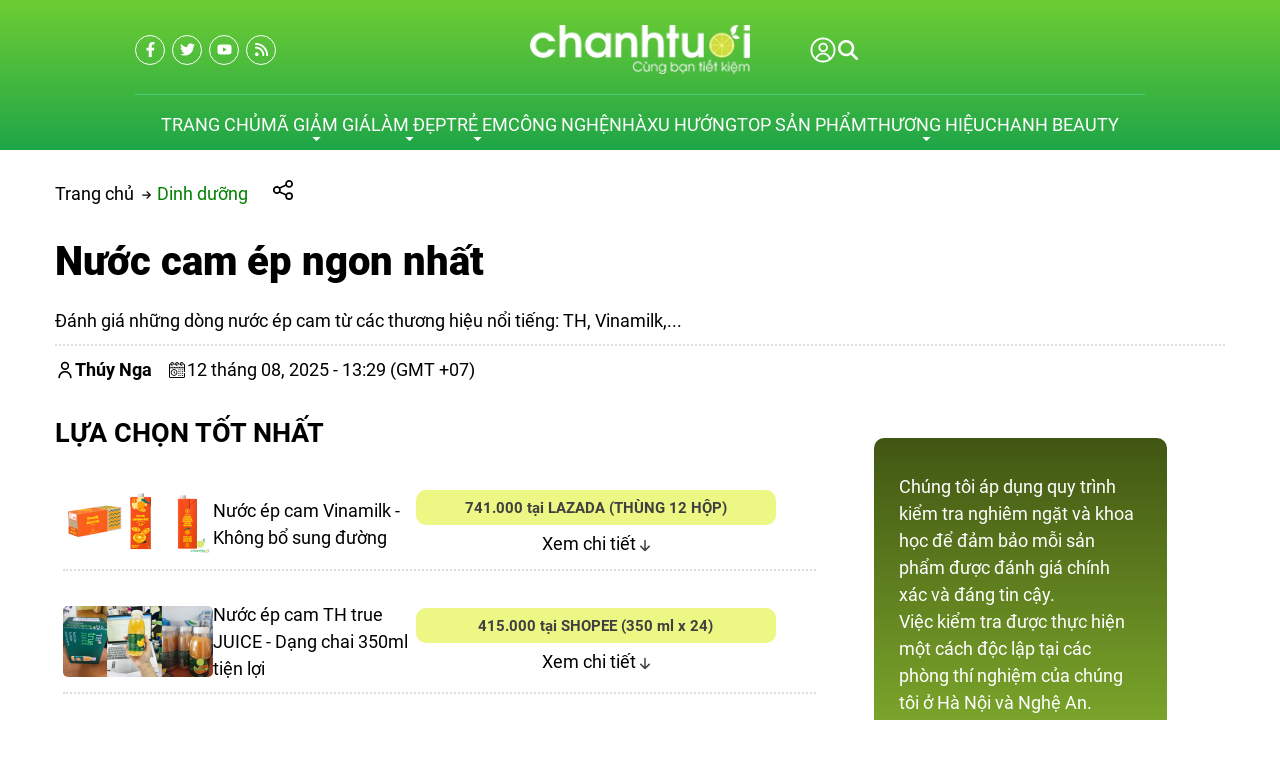

--- FILE ---
content_type: application/javascript
request_url: https://chanhtuoi.com/vendor/core/Comment/web/js/comments.min.js?v=876455987
body_size: 3746
content:
function dataURLtoFile(t,e){for(var n=t.split(","),a=n[0].match(/:(.*?);/)[1],o=atob(n[1]),i=o.length,s=new Uint8Array(i);i--;)s[i]=o.charCodeAt(i);return new File([s],e,{type:a})}function alertTextCmt(t){alert_show("error",t)}function formatSizeCommentFile(t){return t>=1073741824?t=(t/1073741824).toFixed(2)+" GB":t>=1048576?t=(t/1048576).toFixed(2)+" MB":t>=1024?t=(t/1024).toFixed(2)+" KB":t>1?t+=" bytes":1==t?t+=" byte":t="0 bytes",t}function validateEmailCmt(t){return/^(([^<>()\[\]\\.,;:\s@"]+(\.[^<>()\[\]\\.,;:\s@"]+)*)|(".+"))@((\[[0-9]{1,3}\.[0-9]{1,3}\.[0-9]{1,3}\.[0-9]{1,3}\])|(([a-zA-Z\-0-9]+\.)+[a-zA-Z]{2,}))$/.test(String(t).toLowerCase())}function validatePhoneCmt(t){var e=!1;return""!=(t=(t=(t=(t=(t=t.trim()).replace("(+84)","0")).replace("+84","0")).replace("0084","0")).replace(/ /g,""))&&(e=t.length>=9&&t.length<=11),e}function commentLoad(t,e,n,a,o){data={type:t,type_id:e,pageCmt:n},$.ajax({headers:{"X-CSRF-TOKEN":$('meta[name="csrf-token"]').attr("content")},type:"POST",url:variable.ajax_load_url,data:data,beforeSend:function(){$(".comments-loading").css({visibility:"visible",opacity:0}).animate({opacity:1},200)},success:function(t){$(".comments-loading").animate({opacity:0},200,(function(){$(".comments-loading").css("visibility","hidden")})),a.closest(".comments").find(".total-comment").text(t.comment_totals),0==t.has_more?a.closest(".comments").find(".comments-loadmore").css("display","none"):a.closest(".comments").find(".comments-loadmore").css("display","block"),1==o?a.closest(".comments").find(".comments-list").empty().append(t.html):a.closest(".comments").find(".comments-list").append(t.html),a.closest(".comments").find("*[data-comments_loadmore]").data("page_cmt",n).attr("data-page_cmt",n),a.closest(".comments").find(".comments-info__filter").find("input[name=status]").val("")},error:function(t){$(".comments-loading").animate({opacity:0},200,(function(){$(".comments-loading").css("visibility","hidden")})),alertTextCmt(variable.ajax_load_error_text)}})}function commendAdd(t,e,n,a){$.ajax({headers:{"X-CSRF-TOKEN":$('meta[name="csrf-token"]').attr("content")},type:"POST",url:variable.ajax_add_url,data:a,enctype:"multipart/form-data",processData:!1,contentType:!1,beforeSend:function(){$(".comments-loading").css({visibility:"visible",opacity:0}).animate({opacity:1},200)},success:function(a){$(".comments-loading").animate({opacity:0},200,(function(){$(".comments-loading").css("visibility","hidden")})),2==a.status?alertTextCmt(a.message):(alert_show("success",a.message),commentLoad(t,e,1,n,!0),n.closest(".comments").find("*[name=content]").val(""),n.closest(".comments").find("*[name=name]").val(""),n.closest(".comments").find("*[name=phone]").val(""),n.closest(".comments").find("*[name=email]").val(""),n.closest(".comments").find("*[name=parent_id]").val(""),n.closest(".comments").find("*[name=comment_file]").val(""),n.closest(".comments").find("*[data-page_cmt]").attr("data-page_cmt",1).data("page_cmt",1),n.closest(".comments").find(".comments-add").find(".comments-container").find(".comments-input").find(".comments-add__preview").empty(),n.closest(".comments").find(".moreinfo").removeClass("open"),$("body").css("overflow","auto"),Object.keys(localStorage).forEach((function(t){t.startsWith("textareaContent_")&&localStorage.removeItem(t)})))},error:function(t){$(".comments-loading").animate({opacity:0},200,(function(){$(".comments-loading").css("visibility","hidden")})),alertTextCmt(variable.ajax_load_error_text)}})}function commentSearch(t,e,n,a,o,i){data={type:t,type_id:e,keyword:n,pageCmt:a},$.ajax({headers:{"X-CSRF-TOKEN":$('meta[name="csrf-token"]').attr("content")},type:"POST",url:variable.ajax_search_url,data:data,beforeSend:function(){$(".comments-loading").css({visibility:"visible",opacity:0}).animate({opacity:1},200)},success:function(t){$(".comments-loading").animate({opacity:0},200,(function(){$(".comments-loading").css("visibility","hidden")})),0==t.has_more?o.closest(".comments").find(".comments-loadmore").css("display","none"):o.closest(".comments").find(".comments-loadmore").css("display","block"),1==i?o.closest(".comments").find(".comments-list").empty().append(t.html):o.closest(".comments").find(".comments-list").append(t.html),o.closest(".comments").find("*[data-comments_loadmore]").data("page_cmt",a).attr("data-page_cmt",a)},error:function(t){$(".comments-loading").animate({opacity:0},200,(function(){$(".comments-loading").css("visibility","hidden")})),alertTextCmt(variable.ajax_load_error_text)}})}function selectSearch(t,e,n,a,o,i){data={type:t,type_id:e,status:n,pageCmt:a},$.ajax({headers:{"X-CSRF-TOKEN":$('meta[name="csrf-token"]').attr("content")},type:"POST",url:variable.ajax_select_url,data:data,beforeSend:function(){$(".comments-loading").css({visibility:"visible",opacity:0}).animate({opacity:1},200)},success:function(t){$(".comments-loading").animate({opacity:0},200,(function(){$(".comments-loading").css("visibility","hidden")})),0==t.has_more?o.closest(".comments").find(".comments-loadmore").css("display","none"):o.closest(".comments").find(".comments-loadmore").css("display","block"),1==i?o.closest(".comments").find(".comments-list").empty().append(t.html):o.closest(".comments").find(".comments-list").append(t.html),o.closest(".comments").find("*[data-comments_loadmore]").data("page_cmt",a).attr("data-page_cmt",a)},error:function(t){$(".comments-loading").animate({opacity:0},200,(function(){$(".comments-loading").css("visibility","hidden")})),alertTextCmt(variable.ajax_load_error_text)}})}$(document).ready((function(){variable=$(".lang_comments").data("value"),variable=atob(variable),variable=JSON.parse(variable),$(".login-action span").on("click",(function(){$(".login-action__popup").toggleClass("show")})),$("body").on("click",".item-gallery .popup-image",(function(t){t.preventDefault(),t.stopImmediatePropagation(),src=$(this).data("image");let e='<img src="'+src+'" alt="Popup image default" width="600" height="600">';$(this).closest(".comments").find(".previews").find(".comments-popup__body").html(e),$(this).closest(".comments").find(".previews").addClass("open"),$("body").css("overflow","hidden")})),$("body").on("change","input[name=comment_file]",(function(t){_this=$(this),t.preventDefault(),file=this.files,check_extention=0,allowed_size=variable.allowed_size,allowed_extention=["jpg","jpeg","png"];let e=0;_this.closest(".comments-add").find(".comments-container").find(".comments-input").find(".comments-add__img").find(".comments-add__preview").empty().change(),$.each(file,(function(t,n){if(n.size>allowed_size&&(check_size=1),-1==$.inArray(n.name.split(".").pop().toLowerCase(),allowed_extention))check_extention=1;else{image_preview=URL.createObjectURL(n);let t=`<div class="image">\n                    <div class="icon-remove">\n                        <svg xmlns="http://www.w3.org/2000/svg" viewBox="0 0 352 512"><path d="M242.72 256l100.07-100.07c12.28-12.28 12.28-32.19 0-44.48l-22.24-22.24c-12.28-12.28-32.19-12.28-44.48 0L176 189.28 75.93 89.21c-12.28-12.28-32.19-12.28-44.48 0L9.21 111.45c-12.28 12.28-12.28 32.19 0 44.48L109.28 256 9.21 356.07c-12.28 12.28-12.28 32.19 0 44.48l22.24 22.24c12.28 12.28 32.2 12.28 44.48 0L176 322.72l100.07 100.07c12.28 12.28 32.2 12.28 44.48 0l22.24-22.24c12.28-12.28 12.28-32.19 0-44.48L242.72 256z"></path></svg>\n                    </div>\n                    <img src="${image_preview}">\n                    <input type="file" name="image[]" id="upload_${e}" style="display: none;">\n                </div>`;_this.closest(".comments-add").find(".comments-container").find(".comments-input").find(".comments-add__img").find(".comments-add__preview").append(t),$(document).ready((function(){$(document).on("click",".icon-remove",(function(t){t.preventDefault(),$(this).closest(".image").remove()}))}));let a=document.querySelector("input#upload_"+e),o=new ClipboardEvent("").clipboardData||new DataTransfer;n.size>512e3||n.fileSize>512e3?resizeImage(n,{use_reader:!1,mode:2,val:400,type:"image/jpeg",quality:.8,callback:function(t){let e=dataURLtoFile(t,n.name);o.items.add(e),a.files=o.files}}):(o.items.add(n),a.files=o.files),e++}})),1==check_extention&&alertTextCmt(variable.valid_extention+" "+allowed_extention.join(", "))})),$("body").on("click",".comments *[data-comments_loadmore]",(function(t){t.preventDefault(),t.stopImmediatePropagation(),type=$(this).closest(".comments").data("type"),type_id=$(this).closest(".comments").data("type_id"),pageCmt=parseInt($(this).data("page_cmt")),pageCmt+=1,""==$(this).closest(".comments").find(".comments-info__filter").find("input[name=keyword]").val()?commentLoad(type,type_id,pageCmt,$(this)):(value=$(this).closest(".comments").find(".comments-info__filter").find("input[name=keyword]").val(),commentSearch(type,type_id,value,pageCmt,$(this),!1))})),start=null,$("body").on("click",".comments-info__filter button[type=submit]",(function(t){t.preventDefault(),t.stopImmediatePropagation(),t=$(this),clearTimeout(start),comments=t.closest(".comments"),type=comments.data("type"),type_id=comments.data("type_id"),value=t.closest(".comments-info__filter").find("input[name=keyword]").val(),commentSearch(type,type_id,value,1,t,!0)})),$("body").on("keyup",".comments-info__filter input[name=keyword]",(function(t){t.preventDefault(),t.stopImmediatePropagation(),t=$(this),clearTimeout(start),value=t.val(),start=setTimeout((function(){t.closest(".comments-info__filter").find("button[type=submit]").click()}),2e3)})),start=null;const t=document.getElementById("status-select");t&&(t.addEventListener("change",(function(e){e.preventDefault(),e.stopImmediatePropagation(),e=$(this),clearTimeout(start),comments=e.closest(".comments"),type=comments.data("type"),type_id=comments.data("type_id");const n=t.value;selectSearch(type,type_id,n,1,e,!0)})),t.addEventListener("change",(function(e){e.preventDefault(),e.stopImmediatePropagation(),e=$(this),clearTimeout(start),value=t.value,start=setTimeout((function(){e.closest(".comment-status").find("select").find("option[name=status]").click()}),2e3)}))),$("body").on("click",".comments *[data-reply]",(function(t){t.preventDefault(),t.stopImmediatePropagation(),item=$(this).parents(".item"),tags=$(this).data("reply"),$(".item-reply").find(".comments-add").css("display","none"),$(".comments-add__moreinfo").css("display","none"),item.find(".item-reply").find(".comments-add").find(".comments-container").find(".comments-input").addClass("expanded"),item.find(".item-reply").find(".comments-add").find(".comments-container").find(".comments-add__action").addClass("expanded"),item.find(".item-reply").find(".comments-add").slideDown(),$(".item-reply").removeClass("show"),item.find(".item-reply").addClass("show")})),content=null,file_data=null,parent_id=null,$("body").on("click",".comments *[data-comments_moreinfo]",(function(t){t.preventDefault(),t.stopImmediatePropagation(),$(this).closest(".comments").find(".moreinfo").addClass("open"),$("body").css("overflow","hidden"),content=$(this).closest(".comments-add").find("*[name=content]").val(),parent_id=$(this).data("comment_id"),1==variable.upload_image&&(file_data=$(this).closest(".comments-add").find("*[name=comment_file]").prop("files"))})),$("body").on("click",".comments *[data-comments_close]",(function(t){t.preventDefault(),t.stopImmediatePropagation(),$(this).closest(".comments-popup").removeClass("open"),$(".comments-popup__body").find("img").remove(),$("body").css("overflow","auto"),content=null,file_data=null,parent_id=null})),$("body").on("click",".comments-add__star ul li",(function(t){t.preventDefault();let e=$(this).data("star");$(this).closest(".comments-add").find('input[name="star"]').val(e),$(".comments-add__star ul li").removeClass("active");for(let t=0;t<=e;t++)$(`.comments-add__star ul li.item-star-${t}`).addClass("active")})),$("body").on("click",".comments *[data-comments_submit]",(function(t){t.preventDefault(),t.stopImmediatePropagation(),comments=$(this).closest(".comments"),type=comments.data("type"),type_id=comments.data("type_id"),name=$(this).closest(".comments-add").find("*[name=name]").val(),phone=$(this).closest(".comments-add").find("*[name=phone]").val(),email=$(this).closest(".comments-add").find("*[name=email]").val(),content=$(this).closest(".comments-add").find("*[name=content]").val(),star=$(this).closest(".comments-add").find("*[name=star]").val();const e=$(this).closest(".comments-add").find("*[name=name]").length,n=$(this).closest(".comments-add").find("*[name=phone]").length,a=$(this).closest(".comments-add").find("*[name=email]").length,o=$(this).closest(".comments-add").find("*[name=content]").length;parent_id=$(this).data("comment_id"),"products"!=type||""!=star&&null!=star&&null!=star||0!=parent_id?""==content&&o||""==name&&e||""==phone&&n||""==email&&a?alertTextCmt(variable.valid_empty):n&&!validatePhoneCmt(phone)?alertTextCmt(variable.valid_format_phone):a&&!validateEmailCmt(email)?alertTextCmt(variable.valid_format_email):(form_data=new FormData,form_data.append("type",type),form_data.append("type_id",type_id),form_data.append("content",content),form_data.append("name",name),form_data.append("phone",phone),form_data.append("email",email),form_data.append("star",star||5),form_data.append("parent_id",parent_id),$(".comments .comments-add .comments-container .comments-input .comments-add__preview .image").length&&$(".comments .comments-add .comments-container .comments-input .comments-add__preview .image").each((function(){let t=$(this).find("input");form_data.append("files[]",t[0].files[0])})),commendAdd(type,type_id,$(this),form_data)):alertTextCmt(variable.valid_star)})),$(".comments-add__form-field").each((function(t){const e=$(this).attr("id"),n=localStorage.getItem(e);n&&$(this).val(n),$(this).on("input",(function(){localStorage.setItem(e,$(this).val())}))})),$("body").on("click",".item-action *[data-comments_like]",(function(t){_this=$(this),t.preventDefault(),t.stopImmediatePropagation(),id=_this.closest(".item").data("comment_id"),data={id:id},$.ajax({headers:{"X-CSRF-TOKEN":$('meta[name="csrf-token"]').attr("content")},method:"POST",url:"/ajax/comments/like",dataType:"json",data:data,beforeSend:function(){$(".comments-loading").css({visibility:"visible",opacity:0}).animate({opacity:1},200)},success:function(t){$(".comments-loading").animate({opacity:0},200,(function(){$(".comments-loading").css("visibility","hidden")})),_this.find("span").text(t.count)},error:function(t){$(".comments-loading").animate({opacity:0},200,(function(){$(".comments-loading").css({visibility:"hidden",opacity:0})})),alert_show(type="error","Có lỗi xảy ra, vui lòng thử lại !")}})})),$("body").on("click",".item-action *[data-comments_dislike]",(function(t){_this=$(this),t.preventDefault(),t.stopImmediatePropagation(),id=_this.closest(".item").data("comment_id"),data={id:id},$.ajax({headers:{"X-CSRF-TOKEN":$('meta[name="csrf-token"]').attr("content")},method:"POST",url:"/ajax/comments/dislike",dataType:"json",data:data,beforeSend:function(){$(".comments-loading").css({visibility:"visible",opacity:0}).animate({opacity:1},200)},success:function(t){$(".comments-loading").animate({opacity:0},200,(function(){$(".comments-loading").css("visibility","hidden")})),_this.find("span").text(t.count)},error:function(t){$(".comments-loading").animate({opacity:0},200,(function(){$(".comments-loading").css({visibility:"hidden",opacity:0})})),alert_show(type="error","Có lỗi xảy ra, vui lòng thử lại !")}})}));const e=document.getElementById("comment-input"),n=document.getElementById("buttonSend");e.addEventListener("click",(function(t){e.classList.add("expanded"),n.classList.add("expanded")})),$(".comments-add__action-right span, .login-register .btn-login").on("click",(function(t){t.preventDefault(),$(".popup-login#popup-login").addClass("show"),$(".fixed").addClass("show")})),$(".popup-login .close").on("click",(function(){$(".popup-login").removeClass("show"),$(".fixed").removeClass("show")}))})),$(document).mouseup((function(t){var e=$(".login-action__popup");e.is(t.target)||0!==e.has(t.target).length||e.removeClass("show")}));
